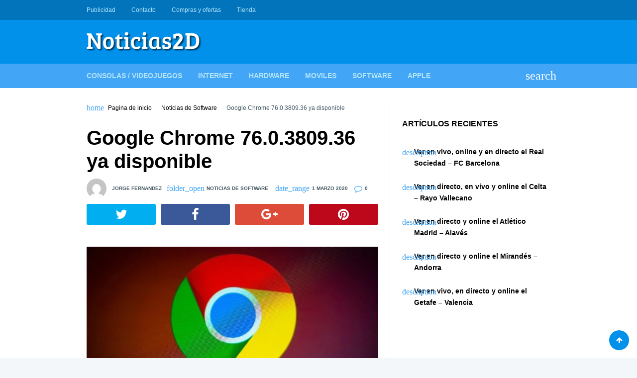

--- FILE ---
content_type: text/html; charset=UTF-8
request_url: https://www.noticias2d.com/2020/03/01/google-chrome-76-0-3809-36-ya-disponible/
body_size: 15374
content:
<!doctype html><html lang="es"><head><script data-no-optimize="1">var litespeed_docref=sessionStorage.getItem("litespeed_docref");litespeed_docref&&(Object.defineProperty(document,"referrer",{get:function(){return litespeed_docref}}),sessionStorage.removeItem("litespeed_docref"));</script> <meta charset="UTF-8"><link rel="profile" href="https://gmpg.org/xfn/11"><meta name="viewport" content="width=device-width,minimum-scale=1,initial-scale=1"><meta http-equiv="X-UA-Compatible" content="IE=edge"><meta name='robots' content='index, follow, max-image-preview:large, max-snippet:-1, max-video-preview:-1' /><title>Google Chrome 76.0.3809.36 ya disponible - Noticias 2D</title><link rel="canonical" href="https://www.noticias2d.com/2020/03/01/google-chrome-76-0-3809-36-ya-disponible/" /><meta property="og:locale" content="es_ES" /><meta property="og:type" content="article" /><meta property="og:title" content="Google Chrome 76.0.3809.36 ya disponible - Noticias 2D" /><meta property="og:description" content="Chrome, el innovador navegador de Google, combina tecnología sofisticada con una interfaz sencilla para crear una experiencia de navegación más rápida, segura y fácil. Lanzado en 2008, Google Chrome pasó a dominar con rapidez el mercado de navegadores y se convirtió en el navegador más usado en todo el mundo a los 4 años de su publicación. El rápido y continuado ciclo de desarrollo de Google garantiza que el navegador siga compitiendo con el resto de navegadores web populares y avanzados disponibles. Velocidad Quizás el área a la que Google dedicó la mayor parte de su tiempo de desarrollo para" /><meta property="og:url" content="https://www.noticias2d.com/2020/03/01/google-chrome-76-0-3809-36-ya-disponible/" /><meta property="og:site_name" content="Noticias 2D" /><meta property="article:published_time" content="2020-03-01T19:20:35+00:00" /><meta property="article:modified_time" content="2020-03-01T19:21:34+00:00" /><meta property="og:image" content="https://www.noticias2d.com/wp-content/uploads/2020/03/Chrome-Google.jpg" /><meta property="og:image:width" content="640" /><meta property="og:image:height" content="363" /><meta property="og:image:type" content="image/jpeg" /><meta name="author" content="Jorge Fernandez" /><meta name="twitter:card" content="summary_large_image" /><meta name="twitter:label1" content="Escrito por" /><meta name="twitter:data1" content="Jorge Fernandez" /><meta name="twitter:label2" content="Tiempo de lectura" /><meta name="twitter:data2" content="1 minuto" /> <script type="application/ld+json" class="yoast-schema-graph">{"@context":"https://schema.org","@graph":[{"@type":"Article","@id":"https://www.noticias2d.com/2020/03/01/google-chrome-76-0-3809-36-ya-disponible/#article","isPartOf":{"@id":"https://www.noticias2d.com/2020/03/01/google-chrome-76-0-3809-36-ya-disponible/"},"author":{"name":"Jorge Fernandez","@id":"https://www.noticias2d.com/#/schema/person/ab731361a43b2265f07019145f6cf90e"},"headline":"Google Chrome 76.0.3809.36 ya disponible","datePublished":"2020-03-01T19:20:35+00:00","dateModified":"2020-03-01T19:21:34+00:00","mainEntityOfPage":{"@id":"https://www.noticias2d.com/2020/03/01/google-chrome-76-0-3809-36-ya-disponible/"},"wordCount":211,"commentCount":0,"publisher":{"@id":"https://www.noticias2d.com/#organization"},"image":{"@id":"https://www.noticias2d.com/2020/03/01/google-chrome-76-0-3809-36-ya-disponible/#primaryimage"},"thumbnailUrl":"https://www.noticias2d.com/wp-content/uploads/2020/03/Chrome-Google.jpg","keywords":["aplicacion","aplicaciones","google","google chrome","google chrome 76.0.3809.36","navegador","navegadores","software"],"articleSection":["Noticias de Software"],"inLanguage":"es","potentialAction":[{"@type":"CommentAction","name":"Comment","target":["https://www.noticias2d.com/2020/03/01/google-chrome-76-0-3809-36-ya-disponible/#respond"]}]},{"@type":"WebPage","@id":"https://www.noticias2d.com/2020/03/01/google-chrome-76-0-3809-36-ya-disponible/","url":"https://www.noticias2d.com/2020/03/01/google-chrome-76-0-3809-36-ya-disponible/","name":"Google Chrome 76.0.3809.36 ya disponible - Noticias 2D","isPartOf":{"@id":"https://www.noticias2d.com/#website"},"primaryImageOfPage":{"@id":"https://www.noticias2d.com/2020/03/01/google-chrome-76-0-3809-36-ya-disponible/#primaryimage"},"image":{"@id":"https://www.noticias2d.com/2020/03/01/google-chrome-76-0-3809-36-ya-disponible/#primaryimage"},"thumbnailUrl":"https://www.noticias2d.com/wp-content/uploads/2020/03/Chrome-Google.jpg","datePublished":"2020-03-01T19:20:35+00:00","dateModified":"2020-03-01T19:21:34+00:00","breadcrumb":{"@id":"https://www.noticias2d.com/2020/03/01/google-chrome-76-0-3809-36-ya-disponible/#breadcrumb"},"inLanguage":"es","potentialAction":[{"@type":"ReadAction","target":["https://www.noticias2d.com/2020/03/01/google-chrome-76-0-3809-36-ya-disponible/"]}]},{"@type":"ImageObject","inLanguage":"es","@id":"https://www.noticias2d.com/2020/03/01/google-chrome-76-0-3809-36-ya-disponible/#primaryimage","url":"https://www.noticias2d.com/wp-content/uploads/2020/03/Chrome-Google.jpg","contentUrl":"https://www.noticias2d.com/wp-content/uploads/2020/03/Chrome-Google.jpg","width":640,"height":363,"caption":"google chrome"},{"@type":"BreadcrumbList","@id":"https://www.noticias2d.com/2020/03/01/google-chrome-76-0-3809-36-ya-disponible/#breadcrumb","itemListElement":[{"@type":"ListItem","position":1,"name":"Home","item":"https://www.noticias2d.com/"},{"@type":"ListItem","position":2,"name":"Google Chrome 76.0.3809.36 ya disponible"}]},{"@type":"WebSite","@id":"https://www.noticias2d.com/#website","url":"https://www.noticias2d.com/","name":"Noticias 2D","description":"Noticias de tecnología, informática e Internet...","publisher":{"@id":"https://www.noticias2d.com/#organization"},"potentialAction":[{"@type":"SearchAction","target":{"@type":"EntryPoint","urlTemplate":"https://www.noticias2d.com/?s={search_term_string}"},"query-input":{"@type":"PropertyValueSpecification","valueRequired":true,"valueName":"search_term_string"}}],"inLanguage":"es"},{"@type":"Organization","@id":"https://www.noticias2d.com/#organization","name":"Noticias 2D","url":"https://www.noticias2d.com/","logo":{"@type":"ImageObject","inLanguage":"es","@id":"https://www.noticias2d.com/#/schema/logo/image/","url":"https://www.noticias2d.com/wp-content/uploads/2020/09/7J7q9fg1.jpg","contentUrl":"https://www.noticias2d.com/wp-content/uploads/2020/09/7J7q9fg1.jpg","width":240,"height":240,"caption":"Noticias 2D"},"image":{"@id":"https://www.noticias2d.com/#/schema/logo/image/"}},{"@type":"Person","@id":"https://www.noticias2d.com/#/schema/person/ab731361a43b2265f07019145f6cf90e","name":"Jorge Fernandez","image":{"@type":"ImageObject","inLanguage":"es","@id":"https://www.noticias2d.com/#/schema/person/image/","url":"https://www.noticias2d.com/wp-content/litespeed/avatar/859a608be8ea15839b043c70420a52b2.jpg?ver=1768349884","contentUrl":"https://www.noticias2d.com/wp-content/litespeed/avatar/859a608be8ea15839b043c70420a52b2.jpg?ver=1768349884","caption":"Jorge Fernandez"},"url":"https://www.noticias2d.com/author/jorge-fernandez/"}]}</script> <link rel='dns-prefetch' href='//connect.facebook.net' /><link rel='dns-prefetch' href='//facebook.com' /><link rel='dns-prefetch' href='//fonts.googleapis.com' /><link rel='dns-prefetch' href='//fonts.gstatic.com' /><link rel='dns-prefetch' href='//google.com' /><link rel='dns-prefetch' href='//googleads.g.doubleclick.net' /><link rel='dns-prefetch' href='//googleadservices.com' /><link rel='dns-prefetch' href='//googletagmanager.com' /><link rel="alternate" type="application/rss+xml" title="Noticias 2D &raquo; Feed" href="https://www.noticias2d.com/feed/" /><link rel="alternate" type="application/rss+xml" title="Noticias 2D &raquo; Feed de los comentarios" href="https://www.noticias2d.com/comments/feed/" /><link rel="alternate" type="application/rss+xml" title="Noticias 2D &raquo; Comentario Google Chrome 76.0.3809.36 ya disponible del feed" href="https://www.noticias2d.com/2020/03/01/google-chrome-76-0-3809-36-ya-disponible/feed/" /><link rel="alternate" title="oEmbed (JSON)" type="application/json+oembed" href="https://www.noticias2d.com/wp-json/oembed/1.0/embed?url=https%3A%2F%2Fwww.noticias2d.com%2F2020%2F03%2F01%2Fgoogle-chrome-76-0-3809-36-ya-disponible%2F" /><link rel="alternate" title="oEmbed (XML)" type="text/xml+oembed" href="https://www.noticias2d.com/wp-json/oembed/1.0/embed?url=https%3A%2F%2Fwww.noticias2d.com%2F2020%2F03%2F01%2Fgoogle-chrome-76-0-3809-36-ya-disponible%2F&#038;format=xml" /><style id='wp-img-auto-sizes-contain-inline-css' type='text/css'>img:is([sizes=auto i],[sizes^="auto," i]){contain-intrinsic-size:3000px 1500px}
/*# sourceURL=wp-img-auto-sizes-contain-inline-css */</style><link data-optimized="2" rel="stylesheet" href="https://www.noticias2d.com/wp-content/litespeed/css/1d803dd9a1910f8d3c4ba8110c9f1be7.css?ver=a7f1b" /><link rel="preload" as="image" href="https://www.noticias2d.com/wp-content/uploads/2019/06/cropped-logo-noticias-2d.fw_-1.png"><link rel="preload" as="image" href="https://www.noticias2d.com/wp-content/uploads/2020/03/Chrome-Google.jpg.webp"> <script type="litespeed/javascript" data-src="https://www.noticias2d.com/wp-includes/js/jquery/jquery.min.js" id="jquery-core-js"></script> <link rel="https://api.w.org/" href="https://www.noticias2d.com/wp-json/" /><link rel="alternate" title="JSON" type="application/json" href="https://www.noticias2d.com/wp-json/wp/v2/posts/68684" /><link rel="EditURI" type="application/rsd+xml" title="RSD" href="https://www.noticias2d.com/xmlrpc.php?rsd" /><meta name="generator" content="WordPress 6.9" /><link rel='shortlink' href='https://www.noticias2d.com/?p=68684' />
<style type="text/css">/*(General)*/
            /*(Main Color)*/
            .post .entry-meta span a:hover,.post .entry-meta span:before,.required,.comment-notes:before,.waax_breadcrumb:before,.widget>ul>li:before,.tagcloud a span,.widget_categories li,.widget_nav_menu .menu li[class*="fa-"]:before,.widget_nav_menu .menu li>i,.page-title span{color:#42a5f5}
            .WaaxSocial ul a{background-color:#42a5f5}
            /*(Body Background)*/body{background-color:#f4f7f9}
            /*(Text Color)*/body{color:#455a64}
            /*(Content Background)*/.Body,.Header .Bot .Search .AACont{background-color:#fff}
            /*(Links Color)*/a,.widget-title,h1.entry-title,.page-title,.entry-content h1,.entry-content h2,.entry-content h3,.entry-content h4,.entry-content h5,.entry-content h6{color:#000}
            /*[(Hover)]*/a:hover{color:#42a5f5}
            .tagcloud a:hover{border-color:#42a5f5}
            /*(Border Color)*/.widget-title,.nav-links .nav-previous,.tagcloud a,.comments-area .comment-body,fieldset,table thead th{border-color:#eceff1}
            .post:after,.Body.right_sidebar .site-main:before,.Body.left_sidebar .site-main:before,hr,pre,code{background-color:#eceff1}

            /*(Header)*/
            /*(Top)*/
            /*(Background)*/.Header .Top{background-color:#0074bb}
            /*(Text)*/.Header .Top{color:#b3e5fc}
            /*(Links)*/.Header .Top a{color:#b3e5fc}
            /*(Links Hover)*/.Header .Top a:hover{color:#fff}
            /*(Mid)*/
            /*(Background)*/.Header .Mid{background-color:#0091ea}
            /*(Text)*/.Header .Mid{color:#fff}
            /*(Links)*/.Header .Mid a{color:#fff}
            /*(Links Hover)*/.Header .Mid a:hover{color:#fff}
            /*(Bot)*/
            /*(Background)*/.Header .Bot{background-color:#42a5f5}
            @media screen and (max-width:62em){
                .Header .Bot .Menu{background-color:#42a5f5}
            }
            @media screen and (min-width:62em){
                .Header .Menu .sub-menu{background-color:#42a5f5}
            }
            /*(Text)*/.Header .Bot{color:#fff}
            /*(Links)*/.Header .Bot a,.Header .Bot .Menu>li>a,.Header .Bot .Menu li:before,.Header .Bot .Menu li>i{color:#b3e5fc}
            /*(Links Hover)*/.Header .Bot a:hover,.Header .Bot .Menu>li:hover>a,.Header .Bot .Menu li:hover:before,.Header .Bot .Menu li:hover>i,.Header .Bot .Menu>li.current-menu-item>a,.Header .Bot .Menu>li.current_page_item>a,.Header .Bot .Menu>li.current-menu-item:before,.Header .Bot .Menu>li.current_page_item:before{color:#fff}
            @media screen and (max-width:62em){
                .Header .Bot .Menu>li.current-menu-item,
                .Header .Bot .Menu>li.current_page_item{box-shadow:inset 4px 0 0 #fff}
            }
            @media screen and (min-width:62em){
                .Header .Bot .Menu>li.current-menu-item>a,
                .Header .Bot .Menu>li.current_page_item>a{box-shadow:inset 0 3px 0 #fff}
            }

            /*(Footer)*/
            /*(Top)*/
            /*(Background)*/.Footer .Top,.waax_wdgt_newsletter{background-color:#37474f}
            /*(Text)*/.Footer .Top,.waax_wdgt_newsletter{color:#90a4ae}
            /*(Links)*/.Footer .Top a,.waax_wdgt_newsletter a,.Footer .waax_wdgt_author .WaaxSocial ul a,.Footer .WaaxSocial .name,.Footer .widget-title,.waax_wdgt_newsletter .widget-title,.Footer .widget_waax_author .WaaxSocial ul a{color:#fff!important}
            .Footer .tagcloud a{border-color:#fff}
            /*(Links Hover)*/.Footer .Top a:hover,.waax_wdgt_newsletter a:hover,.Footer .waax_wdgt_author .WaaxSocial ul a:hover,.Footer .widget_waax_author .WaaxSocial ul a:hover{color:#b0bec5!important}
            .Footer .tagcloud a:hover{border-color:#b0bec5}
            /*(Bot)*/
            /*(Background)*/.Footer .Bot{background-color:#263238}
            /*(Text)*/.Footer .Bot{color:#fff}
            /*(Links)*/.Footer .Bot a{color:#fff}
            /*(Links Hover)*/.Footer .Bot a:hover{color:#b0bec5}

            /*(Form elements)*/
            /*(Background)*/input,textarea,select,.Form-Select label{background-color:#f6f6f6}
            /*[(Focus)]*/input:focus,textarea:focus,select:focus,.Form-Select select:focus+label{background-color:#fff}
            /*(Border Color)*/input,textarea,select,.Form-Select label{border-color:#e8e7f0}
            /*[(Focus)]*/input:focus,textarea:focus,select:focus,.Form-Select select:focus+label{border-color:#0091ea}
            /*(Color)*/input,textarea,select,.Form-Select label{color:#999}
            /*[(Focus)]*/input:focus,textarea:focus,select:focus,.Form-Select select:focus+label{color:#455a64}
            /*(Icons color)*/.Form-Icon input+i,.Form-Icon textarea+i{color:#e8e7f0}
            /*[(Focus)]*/.Form-Icon input:focus+i,.Form-Icon textarea:focus+i,.Form-Select select:focus+label:before,.Form-Checkbox input:checked~i,.Form-Radio input:checked~i{color:#0091ea}

            /*(Buttons)*/
            /*(Background Buttons)*/.Button,a.Button,button,input[type='button'],input[type='reset'],input[type='submit'],.nav-links>span:not(.dots),.nav-links a.page-numbers:hover,.wp-pagenavi [class*="current"],.wp-pagenavi a:hover,.widget_calendar th,.WaaxPages a:last-child,.comment-reply-link{background-color:#0091ea}
            /*[(Hover)]*/.Button:hover,.Button:hover,button:hover,input[type='button']:hover,input[type='reset']:hover,input[type='submit']:hover,#today,.WaaxPages a:last-child:hover,.comment-reply-link:hover{background-color:#0074bb}
            /*(Background Buttons Color)*/.Button,a.Button,button,input[type='button'],input[type='reset'],input[type='submit'],.nav-links>span:not(.dots),.nav-links a.page-numbers:hover,.wp-pagenavi [class*="current"],.wp-pagenavi a:hover,.widget_calendar th,.WaaxPages a:last-child,.comment-reply-link{color:#fff}
            /*[(Hover)]*/.Button:hover,.Button:hover,button:hover,input[type='button']:hover,input[type='reset']:hover,input[type='submit']:hover,#today a,.WaaxPages a:last-child:hover,.comment-reply-link:hover{color:#fff}</style><style id='wp-block-categories-inline-css' type='text/css'>.wp-block-categories{box-sizing:border-box}.wp-block-categories.alignleft{margin-right:2em}.wp-block-categories.alignright{margin-left:2em}.wp-block-categories.wp-block-categories-dropdown.aligncenter{text-align:center}.wp-block-categories .wp-block-categories__label{display:block;width:100%}
/*# sourceURL=https://www.noticias2d.com/wp-includes/blocks/categories/style.min.css */</style></head><body data-rsssl=1 class="wp-singular post-template-default single single-post postid-68684 single-format-standard wp-custom-logo wp-theme-waaxsense" itemscope itemtype="http://schema.org/WebPage"><div id="Waax" class="AA-Wp site "><header id="Header" class="Header site-header " role="banner" itemtype="http://schema.org/WPHeader" itemscope="itemscope"><nav class="Top" role="navigation" itemscope itemtype="http://schema.org/SiteNavigationElement"><div class="Container"><div class="Row CX AtRw JstfCnB AlgnCnC"><ul class="Menu Row AX AtRw JstfCnC"><li id="menu-item-63917" class="menu-item menu-item-type-post_type menu-item-object-page menu-item-63917"><a href="https://www.noticias2d.com/publicidad/">Publicidad</a></li><li id="menu-item-63918" class="menu-item menu-item-type-post_type menu-item-object-page menu-item-63918"><a href="https://www.noticias2d.com/about/">Contacto</a></li><li id="menu-item-85847" class="menu-item menu-item-type-post_type menu-item-object-page menu-item-85847"><a href="https://www.noticias2d.com/publicidad/compras-y-ofertas/">Compras y ofertas</a></li><li id="menu-item-85902" class="menu-item menu-item-type-post_type menu-item-object-page menu-item-85902"><a href="https://www.noticias2d.com/tienda/">Tienda</a></li></ul><ul class="Social menu-social Row AX AtRw JstfCnC Nsp"><li id="menu-item-63919" class="menu-item menu-item-type-custom menu-item-object-custom menu-item-63919"><a href="https://www.webdelujo.com">Diseño WEB &#038; Marketing</a></li><li id="menu-item-63920" class="menu-item menu-item-type-custom menu-item-object-custom menu-item-63920"><a href="https://instaveloz.org">Crece en Redes Sociales</a></li></ul></div></div></nav><div class="Mid"><div class="Container"><div class="Row DX AtRw JstfCnB AlgnCnC Nsp"><div class="Logo">
<a href="https://www.noticias2d.com/" class="custom-logo-link" rel="home"><img width="232" height="40" src="https://www.noticias2d.com/wp-content/uploads/2019/06/cropped-logo-noticias-2d.fw_-1.png" class="custom-logo" alt="Noticias 2D" decoding="sync" fetchpriority="high"/></a></div><div class="Dvr-728"> <script type="litespeed/javascript" data-src="https://pagead2.googlesyndication.com/pagead/js/adsbygoogle.js"></script> <script type="litespeed/javascript">(adsbygoogle=window.adsbygoogle||[]).push({google_ad_client:"ca-pub-5808489475396275",enable_page_level_ads:!0})</script> </div></div></div></div><nav class="Bot" role="navigation" itemscope itemtype="http://schema.org/SiteNavigationElement"><div class="Container"><div class="Row AX AtRw JstfCnB AlgnCnC"><ul class="Menu Row DX AtRw"><li id="menu-item-63911" class="menu-item menu-item-type-taxonomy menu-item-object-category menu-item-63911"><a href="https://www.noticias2d.com/category/consolas-videojuegos/">Consolas / Videojuegos</a></li><li id="menu-item-63912" class="menu-item menu-item-type-taxonomy menu-item-object-category menu-item-63912"><a href="https://www.noticias2d.com/category/noticias-de-internet/">Internet</a></li><li id="menu-item-63913" class="menu-item menu-item-type-taxonomy menu-item-object-category menu-item-63913"><a href="https://www.noticias2d.com/category/noticias-de-hardware/">Hardware</a></li><li id="menu-item-63914" class="menu-item menu-item-type-taxonomy menu-item-object-category menu-item-63914"><a href="https://www.noticias2d.com/category/noticias-de-moviles/">Moviles</a></li><li id="menu-item-63915" class="menu-item menu-item-type-taxonomy menu-item-object-category current-post-ancestor current-menu-parent current-post-parent menu-item-63915"><a href="https://www.noticias2d.com/category/noticias-de-software/">Software</a></li><li id="menu-item-63916" class="menu-item menu-item-type-taxonomy menu-item-object-category menu-item-63916"><a href="https://www.noticias2d.com/category/noticias-de-apple/">Apple</a></li></ul>
<span class="MenuBtn AATggl CXHd" data-tggl="Waax" data-wxico="menu">Menu</span><div class="Search AADrpd">
<label for="searchform-input" class="AALink" data-wxico="search"></label><form class="AACont Row AX" method="get" action="https://www.noticias2d.com/" id="searchform">
<label><input type="text" name="s" id="searchform-input" placeholder="Buscar..."></label>
<label class="Auto"><button type="submit"><i data-wxico="search"></i></button></label></form></div></div></div></nav></header><div class="Body right_sidebar "
itemprop="mainContentOfPage"><div class="Container"><div class="Row DX Nsp"><main id="main" class="site-main" role="main" itemtype="http://schema.org/Blog" itemscope="itemscope"><nav class="waax_breadcrumb" data-wxico="home"> <a href="https://www.noticias2d.com">Pagina de inicio</a> <a href="https://www.noticias2d.com/category/noticias-de-software/">Noticias de Software</a> Google Chrome 76.0.3809.36 ya disponible</nav><article class="WxSingle post-68684 post type-post status-publish format-standard has-post-thumbnail hentry category-noticias-de-software tag-aplicacion tag-aplicaciones tag-google tag-google-chrome tag-google-chrome-76-0-3809-36 tag-navegador tag-navegadores tag-software" id="post-68684" itemtype="http://schema.org/BlogPosting" itemscope="itemscope"><header class="entry-header"><h1 class="entry-title">Google Chrome 76.0.3809.36 ya disponible</h1><div class="entry-meta">
<span class="User"><img data-lazyloaded="1" src="[data-uri]" alt='' data-src='https://www.noticias2d.com/wp-content/litespeed/avatar/41c4d4df23057ab2e51d08d9ac03bcd9.jpg?ver=1768349884' data-srcset='https://www.noticias2d.com/wp-content/litespeed/avatar/73c6adb39ad02c1c5bb02e04cb452e5d.jpg?ver=1768349884 2x' class='avatar avatar-40 photo' height='40' width='40' decoding='async'/> <a href="https://www.noticias2d.com/author/jorge-fernandez/" title="Entradas de Jorge Fernandez" rel="author">Jorge Fernandez</a></span><span data-wxico="folder_open"><a href="https://www.noticias2d.com/category/noticias-de-software/" rel="category tag">Noticias de Software</a></span> <span data-wxico="date_range">1 marzo 2020</span> <span class="fa-comment-o">0</span></div></header><ul class="Share Row AX"><li>
<a class="fa-twitter" target="_blank" href="http://twitter.com/home?status=Google+Chrome+76.0.3809.36+ya+disponible: https://www.noticias2d.com/2020/03/01/google-chrome-76-0-3809-36-ya-disponible/" title="Compartir este post en Twitter!" rel="nofollow"></a></li><li>
<a class="fa-facebook" target="_blank" href="http://www.facebook.com/sharer.php?u=https://www.noticias2d.com/2020/03/01/google-chrome-76-0-3809-36-ya-disponible/&t=Google Chrome 76.0.3809.36 ya disponible" title="Compartir este post en Facebook!" rel="nofollow"></a></li><li>
<a class="fa-google-plus" target="_blank" href="https://plus.google.com/share?url=https://www.noticias2d.com/2020/03/01/google-chrome-76-0-3809-36-ya-disponible/" title="Compartir este post en Google Plus!" rel="nofollow"></a></li><li>
<a target="_blank" href="http://pinterest.com/pin/create/button/?url=https://www.noticias2d.com/2020/03/01/google-chrome-76-0-3809-36-ya-disponible/&media=https://www.noticias2d.com/wp-content/uploads/2020/03/Chrome-Google.jpg&description=Google Chrome 76.0.3809.36 ya disponible on Noticias 2D https://www.noticias2d.com" class="fa-pinterest" title="Compartir este post en Pinterest!" rel="nofollow"></a></li></ul><div class="entry-content"><div class="Dvr center"> <script type="litespeed/javascript" data-src="https://pagead2.googlesyndication.com/pagead/js/adsbygoogle.js"></script> <script type="litespeed/javascript">(adsbygoogle=window.adsbygoogle||[]).push({google_ad_client:"ca-pub-5808489475396275",enable_page_level_ads:!0})</script> </div><p><a href="https://www.noticias2d.com/wp-content/uploads/2020/03/Chrome-Google.jpg"><img decoding="sync" src="https://www.noticias2d.com/wp-content/uploads/2020/03/Chrome-Google.jpg.webp" alt="google chrome" width="640" height="363" class="aligncenter size-full wp-image-68685" srcset="https://www.noticias2d.com/wp-content/uploads/2020/03/Chrome-Google.jpg.webp 640w, https://www.noticias2d.com/wp-content/uploads/2020/03/Chrome-Google-300x170.jpg.webp 300w" sizes="(max-width: 640px) 100vw, 640px" fetchpriority="high"/></a></p><p><strong>Chrome, el innovador navegador de Google</strong>, combina tecnología sofisticada con una interfaz sencilla para crear una experiencia de navegación más rápida, segura y fácil. Lanzado en 2008, Google Chrome pasó a dominar con rapidez el mercado de navegadores y se convirtió en el navegador más usado en todo el mundo a los 4 años de su publicación. El rápido y continuado ciclo de desarrollo de Google garantiza que el navegador siga compitiendo con el resto de navegadores web populares y avanzados disponibles.</p><p><strong>Velocidad</strong></p><p>Quizás el área a la que <strong>Google</strong> dedicó la mayor parte de su tiempo de desarrollo para diferenciarlo de otros navegadores. Google Chrome se abre extremadamente rápido desde su escritorio, ejecuta aplicaciones velozmente gracias a un potente motor Javascript y carga páginas con rapidez usando el motor de renderizado de código abierto WebKit.</p><p><script type="litespeed/javascript" data-src="//pagead2.googlesyndication.com/pagead/js/adsbygoogle.js"></script><br />
<br />
<ins class="adsbygoogle"
style="display:inline-block;width:336px;height:280px"
data-ad-client="ca-pub-1353887571601259"
data-ad-slot="9357024540"></ins><br /> <script type="litespeed/javascript">(adsbygoogle=window.adsbygoogle||[]).push({})</script></p><p><strong>Interfaz clara y sencilla</strong></p><p>La interfaz sencilla, que es la característica más impactante de Google Chrome y un factor sustancial en su popularidad, no ha cambiado mucho desde el lanzamiento de la beta en 2008. Google se centró en recortar espacio innecesario en la barra de tareas para maximizar el espacio disponible para la navegación.</p><p><strong>Descarga:</strong> <a href="https://filehippo.com/es/download_google_chrome/">Google Chrome 76.0.3809.36</a></p><div class="Dvr center"> <script type="litespeed/javascript" data-src="https://pagead2.googlesyndication.com/pagead/js/adsbygoogle.js"></script> <script type="litespeed/javascript">(adsbygoogle=window.adsbygoogle||[]).push({google_ad_client:"ca-pub-5808489475396275",enable_page_level_ads:!0})</script> </div></div><footer class="entry-footer"><div class="entry-meta"><span class="tagcloud" data-wxico="local_offer"><a href="https://www.noticias2d.com/tag/aplicacion/" rel="tag">aplicacion</a><a href="https://www.noticias2d.com/tag/aplicaciones/" rel="tag">aplicaciones</a><a href="https://www.noticias2d.com/tag/google/" rel="tag">google</a><a href="https://www.noticias2d.com/tag/google-chrome/" rel="tag">google chrome</a><a href="https://www.noticias2d.com/tag/google-chrome-76-0-3809-36/" rel="tag">google chrome 76.0.3809.36</a><a href="https://www.noticias2d.com/tag/navegador/" rel="tag">navegador</a><a href="https://www.noticias2d.com/tag/navegadores/" rel="tag">navegadores</a><a href="https://www.noticias2d.com/tag/software/" rel="tag">software</a></span></div><ul class="Share Row AX"><li>
<a class="fa-twitter" target="_blank" href="http://twitter.com/home?status=Google+Chrome+76.0.3809.36+ya+disponible: https://www.noticias2d.com/2020/03/01/google-chrome-76-0-3809-36-ya-disponible/" title="Compartir este post en Twitter!" rel="nofollow"></a></li><li>
<a class="fa-facebook" target="_blank" href="http://www.facebook.com/sharer.php?u=https://www.noticias2d.com/2020/03/01/google-chrome-76-0-3809-36-ya-disponible/&t=Google Chrome 76.0.3809.36 ya disponible" title="Compartir este post en Facebook!" rel="nofollow"></a></li><li>
<a class="fa-google-plus" target="_blank" href="https://plus.google.com/share?url=https://www.noticias2d.com/2020/03/01/google-chrome-76-0-3809-36-ya-disponible/" title="Compartir este post en Google Plus!" rel="nofollow"></a></li><li>
<a target="_blank" href="http://pinterest.com/pin/create/button/?url=https://www.noticias2d.com/2020/03/01/google-chrome-76-0-3809-36-ya-disponible/&media=https://www.noticias2d.com/wp-content/uploads/2020/03/Chrome-Google.jpg&description=Google Chrome 76.0.3809.36 ya disponible on Noticias 2D https://www.noticias2d.com" class="fa-pinterest" title="Compartir este post en Pinterest!" rel="nofollow"></a></li></ul></footer></article><nav class="navigation post-navigation" aria-label="Entradas"><h2 class="screen-reader-text">Navegación de entradas</h2><div class="nav-links"><div class="nav-previous"><a href="https://www.noticias2d.com/2020/03/01/huawei-enjoy-10e-es-oficial-pantalla-de-63-pulgadas-y-android-10/" rel="prev"><span aria-hidden="true" class="nav-subtitle" data-wxico="arrow_back">Anterior</span> <span class="nav-title">Huawei Enjoy 10e es oficial: Pantalla de 6,3 pulgadas y Android 10</span></a></div><div class="nav-next"><a href="https://www.noticias2d.com/2020/03/01/lg-q51-es-anunciado-oficialmente-panel-65-bateria-de-4-000-mah-y-android-10/" rel="next"><span aria-hidden="true" class="nav-subtitle" data-wxico="arrow_forward">Siguiente</span> <span class="nav-title">LG Q51 es anunciado oficialmente: Panel 6,5&#8243;, batería de 4.000 mAh y Android 10</span></a></div></div></nav><div class="widget widget_waax_author"><div class="widget-title">Acerca del autor</div><div class="Info"><figure class="Avatar"><img data-lazyloaded="1" src="[data-uri]" alt='' data-src='https://www.noticias2d.com/wp-content/litespeed/avatar/7b16cc28c0fd230da70f562e4f8a8a74.jpg?ver=1768349884' data-srcset='https://www.noticias2d.com/wp-content/litespeed/avatar/edfea4b3229ac664d333060310723713.jpg?ver=1768349884 2x' class='avatar avatar-100 photo' height='100' width='100' loading='lazy' decoding='async'/></figure><p class="Name"><a href="https://www.noticias2d.com/author/jorge-fernandez/" rel="nofollow">Jorge Fernandez</a></p><p class="Description"></p><div class="WaaxSocial"><ul class="Row AX AtRw"></ul></div></div></div><section class="widget related"><h3 class="widget-title">Post relacionados</h3><div class="WxPosts Row AX A12 B06 C04"><article class="post-99978 post type-post status-publish format-standard has-post-thumbnail hentry category-noticias-de-internet category-noticias-de-software tag-internet tag-whatsapp" itemtype="http://schema.org/BlogPosting" itemscope="itemscope"><header class="entry-header">
<a href="https://www.noticias2d.com/2025/11/19/whatsapp-numeros-telefonos-3500-millones-usuarios/"><figure class="post-thumbnail Objf">
<img data-lazyloaded="1" src="[data-uri]" width="370" height="200" data-src="https://www.noticias2d.com/wp-content/uploads/2025/11/WhatsApp-expuso-370x200.jpg" class="attachment-post-thumb size-post-thumb wp-post-image" alt="WhatsApp expuso" decoding="async" loading="lazy" /></figure><h4 class="entry-title">WhatsApp expuso fácilmente los números de teléfono de 3.500 millones de personas</h4>
</a></header></article><article class="post-99531 post type-post status-publish format-standard has-post-thumbnail hentry category-noticias-de-moviles category-noticias-de-software tag-hyperos-3 tag-xiaomi" itemtype="http://schema.org/BlogPosting" itemscope="itemscope"><header class="entry-header">
<a href="https://www.noticias2d.com/2025/09/22/xiaomi-calendario-lanzamiento-hyperos-3/"><figure class="post-thumbnail Objf">
<img data-lazyloaded="1" src="[data-uri]" width="370" height="200" data-src="https://www.noticias2d.com/wp-content/uploads/2025/09/xiaomi-hyperos-3-370x200.jpg" class="attachment-post-thumb size-post-thumb wp-post-image" alt="HyperOS 3" decoding="async" loading="lazy" /></figure><h4 class="entry-title">Xiaomi anuncia el calendario de lanzamiento de la actualización de HyperOS 3</h4>
</a></header></article><article class="post-99245 post type-post status-publish format-standard has-post-thumbnail hentry category-noticias-de-internet category-noticias-de-software tag-aplicaciones tag-whatsapp" itemtype="http://schema.org/BlogPosting" itemscope="itemscope"><header class="entry-header">
<a href="https://www.noticias2d.com/2025/08/06/whatsapp-esta-probando-una-nueva-funcion-de-chats-para-invitados/"><figure class="post-thumbnail Objf">
<img data-lazyloaded="1" src="[data-uri]" width="284" height="200" data-src="https://www.noticias2d.com/wp-content/uploads/2025/08/whatsapp-chat-284x200.jpg" class="attachment-post-thumb size-post-thumb wp-post-image" alt="WhatsApp Chat" decoding="async" loading="lazy" /></figure><h4 class="entry-title">WhatsApp está probando una nueva función de chats para invitados</h4>
</a></header></article></div></section><div id="comments" class="comments-area widget"><div id="respond" class="comment-respond"><div id="reply-title" class="comments-title comment-reply-title widget-title">Deja una respuesta</div><form action="https://www.noticias2d.com/wp-comments-post.php" method="post" id="commentform" class="comment-form"><p class="comment-notes"><span id="email-notes">Tu dirección de correo electrónico no será publicada.</span> <span class="required-field-message">Los campos obligatorios están marcados con <span class="required">*</span></span></p><p class="comment-form-comment"><label for="comment">Comentario <span class="required">*</span></label><textarea id="comment" name="comment" cols="45" rows="8" maxlength="65525" required></textarea></p><p class="comment-form-author"><label for="author">Nombre <span class="required">*</span></label> <input id="author" name="author" type="text" value="" size="30" maxlength="245" autocomplete="name" required /></p><p class="comment-form-email"><label for="email">Correo electrónico <span class="required">*</span></label> <input id="email" name="email" type="email" value="" size="30" maxlength="100" aria-describedby="email-notes" autocomplete="email" required /></p><p class="comment-form-url"><label for="url">Web</label> <input id="url" name="url" type="url" value="" size="30" maxlength="200" autocomplete="url" /></p><p class="form-submit"><input name="submit" type="submit" id="submit" class="submit" value="Publicar el comentario" /> <input type='hidden' name='comment_post_ID' value='68684' id='comment_post_ID' />
<input type='hidden' name='comment_parent' id='comment_parent' value='0' /></p><p style="display: none;"><input type="hidden" id="akismet_comment_nonce" name="akismet_comment_nonce" value="975f285e61" /></p><p style="display: none !important;" class="akismet-fields-container" data-prefix="ak_"><label>&#916;<textarea name="ak_hp_textarea" cols="45" rows="8" maxlength="100"></textarea></label><input type="hidden" id="ak_js_1" name="ak_js" value="32"/><script type="litespeed/javascript">document.getElementById("ak_js_1").setAttribute("value",(new Date()).getTime())</script></p></form></div><p class="akismet_comment_form_privacy_notice">Este sitio usa Akismet para reducir el spam. <a href="https://akismet.com/privacy/" target="_blank" rel="nofollow noopener"> Aprende cómo se procesan los datos de tus comentarios.</a></p></div></main><aside id="sidebar" class="sidebar widget-area" role="complementary" itemtype="http://schema.org/WPSideBar" itemscope="itemscope"><section class="widget widget_text"><div class="textwidget"><script type="litespeed/javascript" data-src="https://pagead2.googlesyndication.com/pagead/js/adsbygoogle.js"></script> 
<ins class="adsbygoogle" data-ad-client="ca-pub-1353887571601259" data-ad-format="auto" data-ad-slot="5800776731" data-full-width-responsive="true" style="display: block;"></ins> <script type="litespeed/javascript">(adsbygoogle=window.adsbygoogle||[]).push({})</script></div></section><section class="widget widget_text"><div class="textwidget"></div></section><section class="widget widget_text"><div class="textwidget"></div></section><section class="widget widget_recent_entries"><h3 class="widget-title">Artículos recientes</h3><ul><li>
<a href="https://www.noticias2d.com/2026/01/18/ver-en-vivo-online-y-en-directo-el-real-sociedad-fc-barcelona/">Ver en vivo, online y en directo el Real Sociedad &#8211; FC Barcelona</a></li><li>
<a href="https://www.noticias2d.com/2026/01/18/ver-en-directo-en-vivo-y-online-el-celta-rayo-vallecano/">Ver en directo, en vivo y online el Celta &#8211; Rayo Vallecano</a></li><li>
<a href="https://www.noticias2d.com/2026/01/18/ver-en-directo-y-online-el-atletico-madrid-alaves/">Ver en directo y online el Atlético Madrid &#8211; Alavés</a></li><li>
<a href="https://www.noticias2d.com/2026/01/18/ver-en-directo-y-online-el-mirandes-andorra/">Ver en directo y online el Mirandés &#8211; Andorra</a></li><li>
<a href="https://www.noticias2d.com/2026/01/18/ver-en-vivo-en-directo-y-online-el-getafe-valencia/">Ver en vivo, en directo y online el Getafe &#8211; Valencia</a></li></ul></section><section class="widget widget_block"><script type="litespeed/javascript" data-src="//pagead2.googlesyndication.com/pagead/js/adsbygoogle.js"></script> 
<ins class="adsbygoogle"
style="display:inline-block;width:336px;height:280px"
data-ad-client="ca-pub-1353887571601259"
data-ad-slot="9357024540"></ins> <script type="litespeed/javascript">(adsbygoogle=window.adsbygoogle||[]).push({})</script></section><section class="widget widget_block widget_categories"><ul class="wp-block-categories-list wp-block-categories"><li class="cat-item cat-item-21391"><a href="https://www.noticias2d.com/category/analisis/">Análisis</a></li><li class="cat-item cat-item-6"><a href="https://www.noticias2d.com/category/consolas-videojuegos/">Consolas / Videojuegos</a></li><li class="cat-item cat-item-18799"><a href="https://www.noticias2d.com/category/futbol/">Fútbol</a></li><li class="cat-item cat-item-16559"><a href="https://www.noticias2d.com/category/malaga/">Málaga</a></li><li class="cat-item cat-item-18802"><a href="https://www.noticias2d.com/category/malaga-cf/">Málaga CF</a></li><li class="cat-item cat-item-20175"><a href="https://www.noticias2d.com/category/news-in-english/">News in english</a></li><li class="cat-item cat-item-3"><a href="https://www.noticias2d.com/category/noticias-de-apple/">Noticias de Apple</a></li><li class="cat-item cat-item-4"><a href="https://www.noticias2d.com/category/noticias-de-hardware/">Noticias de Hardware</a></li><li class="cat-item cat-item-53"><a href="https://www.noticias2d.com/category/noticias-de-internet/">Noticias de Internet</a></li><li class="cat-item cat-item-73"><a href="https://www.noticias2d.com/category/noticias-de-moviles/">Noticias de Moviles</a></li><li class="cat-item cat-item-5"><a href="https://www.noticias2d.com/category/noticias-de-software/">Noticias de Software</a></li><li class="cat-item cat-item-1"><a href="https://www.noticias2d.com/category/otras-noticias/">Otras noticias</a></li><li class="cat-item cat-item-19210"><a href="https://www.noticias2d.com/category/tienda/">Tienda</a></li><li class="cat-item cat-item-17809"><a href="https://www.noticias2d.com/category/trucos-tutoriales/">Trucos &amp; Tutoriales</a></li></ul></section></aside></div></div></div><footer class="Footer site-footer" role="contentinfo" itemscope="itemscope" itemtype="http://schema.org/WPFooter">
<a href="#Header" class="Button GoTop fa-arrow-up"></a><div class="Top widget-area" role="complementary"><div class="Container"><div class="Row DX D04"></div></div></div><nav class="Bot" role="navigation" itemscope itemtype="http://schema.org/SiteNavigationElement"><div class="Container"><div class="Row CX AtRw JstfCnB AlgnCnC"><ul class="Menu Row AX AtRw JstfCnC"></ul><p class="Copy">Creado por 2026 <a href="https://webdelujo.com">WEBdeLUJO.com</a></p></div></div></nav></footer></div>
 <script type="speculationrules">{"prefetch":[{"source":"document","where":{"and":[{"href_matches":"/*"},{"not":{"href_matches":["/wp-*.php","/wp-admin/*","/wp-content/uploads/*","/wp-content/*","/wp-content/plugins/*","/wp-content/themes/waaxsense/*","/*\\?(.+)"]}},{"not":{"selector_matches":"a[rel~=\"nofollow\"]"}},{"not":{"selector_matches":".no-prefetch, .no-prefetch a"}}]},"eagerness":"conservative"}]}</script> <div id="cookies-eu-wrapper"><div
id="cookies-eu-banner"
data-wait-remove="250"
><div id="cookies-eu-label">
Esta web utiliza cookies propias y de terceros para su correcto funcionamiento y para fines analíticos y para mostrarte publicidad relacionada con sus preferencias en base a un perfil elaborado a partir de tus hábitos de navegación. Contiene enlaces a sitios web de terceros con políticas de privacidad ajenas que podrás aceptar o no cuando accedas a ellos. Al hacer clic en el botón Aceptar, acepta el uso de estas tecnologías y el procesamiento de tus datos para estos propósitos.<a class="argpd-cookies-politica" rel="nofollow" id="cookies-eu-more" href="https://www.noticias2d.com/politica-de-cookies/">Ver</a></div><div id="cookies-eu-buttons">
<button id="cookies-eu-reject" class="cookies-eu-reject">Rechazar</button>
<button id="cookies-eu-accept" class="cookies-eu-accept">Aceptar</button></div></div></div><div id="cookies-eu-banner-closed">
<span>Privacidad</span></div> <script id="wp-i18n-js-after" type="litespeed/javascript">wp.i18n.setLocaleData({'text direction\u0004ltr':['ltr']})</script> <script id="contact-form-7-js-translations" type="litespeed/javascript">(function(domain,translations){var localeData=translations.locale_data[domain]||translations.locale_data.messages;localeData[""].domain=domain;wp.i18n.setLocaleData(localeData,domain)})("contact-form-7",{"translation-revision-date":"2025-12-01 15:45:40+0000","generator":"GlotPress\/4.0.3","domain":"messages","locale_data":{"messages":{"":{"domain":"messages","plural-forms":"nplurals=2; plural=n != 1;","lang":"es"},"This contact form is placed in the wrong place.":["Este formulario de contacto est\u00e1 situado en el lugar incorrecto."],"Error:":["Error:"]}},"comment":{"reference":"includes\/js\/index.js"}})</script> <script id="contact-form-7-js-before" type="litespeed/javascript">var wpcf7={"api":{"root":"https:\/\/www.noticias2d.com\/wp-json\/","namespace":"contact-form-7\/v1"},"cached":1}</script> <script type="litespeed/javascript">jQuery(function($){'use strict';window.Adapta_RGPD=window.Adapta_RGPD||{};Adapta_RGPD.getCookie=function(name){var v=document.cookie.match('(^|;) ?'+name+'=([^;]*)(;|$)');return v?v[2]:null}
Adapta_RGPD.setCookie=function(name,value){var date=new Date();date.setTime(date.getTime()+this.cookieTimeout);document.cookie=name+'='+value+';expires='+date.toUTCString()+';path=/'};Adapta_RGPD.deleteCookie=function(name){var hostname=document.location.hostname.replace(/^www\./,'');var nacked=hostname.replace(/^[^.]+\./g,"");var commonSuffix='; expires=Thu, 01-Jan-1970 00:00:01 GMT; path=/';document.cookie=name+'=; domain=.'+hostname+commonSuffix;document.cookie=name+'=; domain=.'+nacked+commonSuffix;document.cookie=name+'='+commonSuffix;document.cookie.split(';').filter(function(el){return el.trim().indexOf(name)===0}).forEach(function(el){var[k,v]=el.split('=');document.cookie=k+'=; domain=.'+hostname+commonSuffix;document.cookie=k+'=; domain=.'+nacked+commonSuffix;document.cookie=k+'='+commonSuffix})};Adapta_RGPD.onlyUnique=function(value,index,self){return self.indexOf(value)===index};Adapta_RGPD.removeItemOnce=function(arr,value){var index=arr.indexOf(value);if(index>-1){arr.splice(index,1)}
return arr};Adapta_RGPD.loadEvents=function(){$("[id^='custom-cookies-accept']").click(function(){var consents=new Array();var value=Adapta_RGPD.getCookie('hasConsents');if(null!=value&&value.length){consents=value.split("+")}
var consent=this.dataset.consent;consents.push(consent)
var unique=consents.filter(Adapta_RGPD.onlyUnique);Adapta_RGPD.setCookie('hasConsents',unique.join('+'));Adapta_RGPD.setCookie('hasConsent',!0)});$("[id^='custom-cookies-reject'],#custom-cookies-eu-reject,#cookies-eu-reject").click(function(){const trackingCookiesNames=['__utma','__utmb','__utmc','__utmt','__utmv','__utmz','_ga','_gat','_gid','_fbp'];var value=Adapta_RGPD.getCookie('hasConsents');if(null==value){return}
var consent=('undefined'!==typeof this.dataset&&this.dataset.hasOwnProperty('consent'))?this.dataset.consent:null;if(consent!=null){var consents=value.split("+")
consents=Adapta_RGPD.removeItemOnce(consents,consent)
Adapta_RGPD.setCookie('hasConsents',consents.join('+'))}
if('ANLTCS'==consent||null==consent){trackingCookiesNames.map(Adapta_RGPD.deleteCookie)}
var consentUUIDCookie=Adapta_RGPD.getCookie('argpd_consentUUID');if(null==consentUUIDCookie||consentUUIDCookie.length==0){return}
var ajaxurl='https://www.noticias2d.com/wp-admin/admin-ajax.php';var data={action:'cookie_consent',security:'fac943d78d',uri:window.location.href,'update':1,'statement':$("#cookies-eu-label").text(),'purpose-necessary':1,'purpose-non-necessary':0,'purpose-analytics':0,'purpose-marketing':0,'purpose-advertisement':0,};$.post(ajaxurl,data,function(response){if(undefined!==response.success&&!1===response.success){return}})});$("#cookies-eu-banner-closed, .cookies-eu-banner-closed").click(function(){var date=new Date();date.setTime(date.getTime()+33696000000);document.cookie='hasConsent'+'='+'configure'+';expires='+date.toUTCString()+';path=/';window.location.reload()})}
Adapta_RGPD.init=function(){jQuery(document).ready(function($){var bots=/bot|crawler|spider|crawling/i;var isBot=bots.test(navigator.userAgent);if(isBot){return}
new CookiesEuBanner(function(update=!1){var ajaxurl='https://www.noticias2d.com/wp-admin/admin-ajax.php';var data={action:'cookie_consent',security:'fac943d78d',uri:window.location.href,'update':(update==!0)?1:0,'statement':$("#cookies-eu-label").text(),'purpose-necessary':1,'purpose-non-necessary':0,'purpose-analytics':'1','purpose-marketing':'0','purpose-advertisement':'1',};$.post(ajaxurl,data,function(response){if(undefined!==response.success&&!1===response.success){return}
var data=jQuery.parseJSON(response);if(data==null){return}
if(data.hasOwnProperty('uuid')){Adapta_RGPD.setCookie('argpd_consentUUID',data.uuid)}
if(data.hasOwnProperty('scripts-reject')){var scripts=data['scripts-reject'].split(",");scripts.forEach(function(src){var script=document.createElement('script');script.setAttribute("src",src);document.getElementsByTagName("head")[0].appendChild(script)})}})},!0);Adapta_RGPD.loadEvents()})}
Adapta_RGPD.init()})</script> <!--[Alex Aguiar - yo@alexaguiar.com]--> <script data-no-optimize="1">window.lazyLoadOptions=Object.assign({},{threshold:300},window.lazyLoadOptions||{});!function(t,e){"object"==typeof exports&&"undefined"!=typeof module?module.exports=e():"function"==typeof define&&define.amd?define(e):(t="undefined"!=typeof globalThis?globalThis:t||self).LazyLoad=e()}(this,function(){"use strict";function e(){return(e=Object.assign||function(t){for(var e=1;e<arguments.length;e++){var n,a=arguments[e];for(n in a)Object.prototype.hasOwnProperty.call(a,n)&&(t[n]=a[n])}return t}).apply(this,arguments)}function o(t){return e({},at,t)}function l(t,e){return t.getAttribute(gt+e)}function c(t){return l(t,vt)}function s(t,e){return function(t,e,n){e=gt+e;null!==n?t.setAttribute(e,n):t.removeAttribute(e)}(t,vt,e)}function i(t){return s(t,null),0}function r(t){return null===c(t)}function u(t){return c(t)===_t}function d(t,e,n,a){t&&(void 0===a?void 0===n?t(e):t(e,n):t(e,n,a))}function f(t,e){et?t.classList.add(e):t.className+=(t.className?" ":"")+e}function _(t,e){et?t.classList.remove(e):t.className=t.className.replace(new RegExp("(^|\\s+)"+e+"(\\s+|$)")," ").replace(/^\s+/,"").replace(/\s+$/,"")}function g(t){return t.llTempImage}function v(t,e){!e||(e=e._observer)&&e.unobserve(t)}function b(t,e){t&&(t.loadingCount+=e)}function p(t,e){t&&(t.toLoadCount=e)}function n(t){for(var e,n=[],a=0;e=t.children[a];a+=1)"SOURCE"===e.tagName&&n.push(e);return n}function h(t,e){(t=t.parentNode)&&"PICTURE"===t.tagName&&n(t).forEach(e)}function a(t,e){n(t).forEach(e)}function m(t){return!!t[lt]}function E(t){return t[lt]}function I(t){return delete t[lt]}function y(e,t){var n;m(e)||(n={},t.forEach(function(t){n[t]=e.getAttribute(t)}),e[lt]=n)}function L(a,t){var o;m(a)&&(o=E(a),t.forEach(function(t){var e,n;e=a,(t=o[n=t])?e.setAttribute(n,t):e.removeAttribute(n)}))}function k(t,e,n){f(t,e.class_loading),s(t,st),n&&(b(n,1),d(e.callback_loading,t,n))}function A(t,e,n){n&&t.setAttribute(e,n)}function O(t,e){A(t,rt,l(t,e.data_sizes)),A(t,it,l(t,e.data_srcset)),A(t,ot,l(t,e.data_src))}function w(t,e,n){var a=l(t,e.data_bg_multi),o=l(t,e.data_bg_multi_hidpi);(a=nt&&o?o:a)&&(t.style.backgroundImage=a,n=n,f(t=t,(e=e).class_applied),s(t,dt),n&&(e.unobserve_completed&&v(t,e),d(e.callback_applied,t,n)))}function x(t,e){!e||0<e.loadingCount||0<e.toLoadCount||d(t.callback_finish,e)}function M(t,e,n){t.addEventListener(e,n),t.llEvLisnrs[e]=n}function N(t){return!!t.llEvLisnrs}function z(t){if(N(t)){var e,n,a=t.llEvLisnrs;for(e in a){var o=a[e];n=e,o=o,t.removeEventListener(n,o)}delete t.llEvLisnrs}}function C(t,e,n){var a;delete t.llTempImage,b(n,-1),(a=n)&&--a.toLoadCount,_(t,e.class_loading),e.unobserve_completed&&v(t,n)}function R(i,r,c){var l=g(i)||i;N(l)||function(t,e,n){N(t)||(t.llEvLisnrs={});var a="VIDEO"===t.tagName?"loadeddata":"load";M(t,a,e),M(t,"error",n)}(l,function(t){var e,n,a,o;n=r,a=c,o=u(e=i),C(e,n,a),f(e,n.class_loaded),s(e,ut),d(n.callback_loaded,e,a),o||x(n,a),z(l)},function(t){var e,n,a,o;n=r,a=c,o=u(e=i),C(e,n,a),f(e,n.class_error),s(e,ft),d(n.callback_error,e,a),o||x(n,a),z(l)})}function T(t,e,n){var a,o,i,r,c;t.llTempImage=document.createElement("IMG"),R(t,e,n),m(c=t)||(c[lt]={backgroundImage:c.style.backgroundImage}),i=n,r=l(a=t,(o=e).data_bg),c=l(a,o.data_bg_hidpi),(r=nt&&c?c:r)&&(a.style.backgroundImage='url("'.concat(r,'")'),g(a).setAttribute(ot,r),k(a,o,i)),w(t,e,n)}function G(t,e,n){var a;R(t,e,n),a=e,e=n,(t=Et[(n=t).tagName])&&(t(n,a),k(n,a,e))}function D(t,e,n){var a;a=t,(-1<It.indexOf(a.tagName)?G:T)(t,e,n)}function S(t,e,n){var a;t.setAttribute("loading","lazy"),R(t,e,n),a=e,(e=Et[(n=t).tagName])&&e(n,a),s(t,_t)}function V(t){t.removeAttribute(ot),t.removeAttribute(it),t.removeAttribute(rt)}function j(t){h(t,function(t){L(t,mt)}),L(t,mt)}function F(t){var e;(e=yt[t.tagName])?e(t):m(e=t)&&(t=E(e),e.style.backgroundImage=t.backgroundImage)}function P(t,e){var n;F(t),n=e,r(e=t)||u(e)||(_(e,n.class_entered),_(e,n.class_exited),_(e,n.class_applied),_(e,n.class_loading),_(e,n.class_loaded),_(e,n.class_error)),i(t),I(t)}function U(t,e,n,a){var o;n.cancel_on_exit&&(c(t)!==st||"IMG"===t.tagName&&(z(t),h(o=t,function(t){V(t)}),V(o),j(t),_(t,n.class_loading),b(a,-1),i(t),d(n.callback_cancel,t,e,a)))}function $(t,e,n,a){var o,i,r=(i=t,0<=bt.indexOf(c(i)));s(t,"entered"),f(t,n.class_entered),_(t,n.class_exited),o=t,i=a,n.unobserve_entered&&v(o,i),d(n.callback_enter,t,e,a),r||D(t,n,a)}function q(t){return t.use_native&&"loading"in HTMLImageElement.prototype}function H(t,o,i){t.forEach(function(t){return(a=t).isIntersecting||0<a.intersectionRatio?$(t.target,t,o,i):(e=t.target,n=t,a=o,t=i,void(r(e)||(f(e,a.class_exited),U(e,n,a,t),d(a.callback_exit,e,n,t))));var e,n,a})}function B(e,n){var t;tt&&!q(e)&&(n._observer=new IntersectionObserver(function(t){H(t,e,n)},{root:(t=e).container===document?null:t.container,rootMargin:t.thresholds||t.threshold+"px"}))}function J(t){return Array.prototype.slice.call(t)}function K(t){return t.container.querySelectorAll(t.elements_selector)}function Q(t){return c(t)===ft}function W(t,e){return e=t||K(e),J(e).filter(r)}function X(e,t){var n;(n=K(e),J(n).filter(Q)).forEach(function(t){_(t,e.class_error),i(t)}),t.update()}function t(t,e){var n,a,t=o(t);this._settings=t,this.loadingCount=0,B(t,this),n=t,a=this,Y&&window.addEventListener("online",function(){X(n,a)}),this.update(e)}var Y="undefined"!=typeof window,Z=Y&&!("onscroll"in window)||"undefined"!=typeof navigator&&/(gle|ing|ro)bot|crawl|spider/i.test(navigator.userAgent),tt=Y&&"IntersectionObserver"in window,et=Y&&"classList"in document.createElement("p"),nt=Y&&1<window.devicePixelRatio,at={elements_selector:".lazy",container:Z||Y?document:null,threshold:300,thresholds:null,data_src:"src",data_srcset:"srcset",data_sizes:"sizes",data_bg:"bg",data_bg_hidpi:"bg-hidpi",data_bg_multi:"bg-multi",data_bg_multi_hidpi:"bg-multi-hidpi",data_poster:"poster",class_applied:"applied",class_loading:"litespeed-loading",class_loaded:"litespeed-loaded",class_error:"error",class_entered:"entered",class_exited:"exited",unobserve_completed:!0,unobserve_entered:!1,cancel_on_exit:!0,callback_enter:null,callback_exit:null,callback_applied:null,callback_loading:null,callback_loaded:null,callback_error:null,callback_finish:null,callback_cancel:null,use_native:!1},ot="src",it="srcset",rt="sizes",ct="poster",lt="llOriginalAttrs",st="loading",ut="loaded",dt="applied",ft="error",_t="native",gt="data-",vt="ll-status",bt=[st,ut,dt,ft],pt=[ot],ht=[ot,ct],mt=[ot,it,rt],Et={IMG:function(t,e){h(t,function(t){y(t,mt),O(t,e)}),y(t,mt),O(t,e)},IFRAME:function(t,e){y(t,pt),A(t,ot,l(t,e.data_src))},VIDEO:function(t,e){a(t,function(t){y(t,pt),A(t,ot,l(t,e.data_src))}),y(t,ht),A(t,ct,l(t,e.data_poster)),A(t,ot,l(t,e.data_src)),t.load()}},It=["IMG","IFRAME","VIDEO"],yt={IMG:j,IFRAME:function(t){L(t,pt)},VIDEO:function(t){a(t,function(t){L(t,pt)}),L(t,ht),t.load()}},Lt=["IMG","IFRAME","VIDEO"];return t.prototype={update:function(t){var e,n,a,o=this._settings,i=W(t,o);{if(p(this,i.length),!Z&&tt)return q(o)?(e=o,n=this,i.forEach(function(t){-1!==Lt.indexOf(t.tagName)&&S(t,e,n)}),void p(n,0)):(t=this._observer,o=i,t.disconnect(),a=t,void o.forEach(function(t){a.observe(t)}));this.loadAll(i)}},destroy:function(){this._observer&&this._observer.disconnect(),K(this._settings).forEach(function(t){I(t)}),delete this._observer,delete this._settings,delete this.loadingCount,delete this.toLoadCount},loadAll:function(t){var e=this,n=this._settings;W(t,n).forEach(function(t){v(t,e),D(t,n,e)})},restoreAll:function(){var e=this._settings;K(e).forEach(function(t){P(t,e)})}},t.load=function(t,e){e=o(e);D(t,e)},t.resetStatus=function(t){i(t)},t}),function(t,e){"use strict";function n(){e.body.classList.add("litespeed_lazyloaded")}function a(){console.log("[LiteSpeed] Start Lazy Load"),o=new LazyLoad(Object.assign({},t.lazyLoadOptions||{},{elements_selector:"[data-lazyloaded]",callback_finish:n})),i=function(){o.update()},t.MutationObserver&&new MutationObserver(i).observe(e.documentElement,{childList:!0,subtree:!0,attributes:!0})}var o,i;t.addEventListener?t.addEventListener("load",a,!1):t.attachEvent("onload",a)}(window,document);</script><script data-no-optimize="1">window.litespeed_ui_events=window.litespeed_ui_events||["mouseover","click","keydown","wheel","touchmove","touchstart"];var urlCreator=window.URL||window.webkitURL;function litespeed_load_delayed_js_force(){console.log("[LiteSpeed] Start Load JS Delayed"),litespeed_ui_events.forEach(e=>{window.removeEventListener(e,litespeed_load_delayed_js_force,{passive:!0})}),document.querySelectorAll("iframe[data-litespeed-src]").forEach(e=>{e.setAttribute("src",e.getAttribute("data-litespeed-src"))}),"loading"==document.readyState?window.addEventListener("DOMContentLoaded",litespeed_load_delayed_js):litespeed_load_delayed_js()}litespeed_ui_events.forEach(e=>{window.addEventListener(e,litespeed_load_delayed_js_force,{passive:!0})});async function litespeed_load_delayed_js(){let t=[];for(var d in document.querySelectorAll('script[type="litespeed/javascript"]').forEach(e=>{t.push(e)}),t)await new Promise(e=>litespeed_load_one(t[d],e));document.dispatchEvent(new Event("DOMContentLiteSpeedLoaded")),window.dispatchEvent(new Event("DOMContentLiteSpeedLoaded"))}function litespeed_load_one(t,e){console.log("[LiteSpeed] Load ",t);var d=document.createElement("script");d.addEventListener("load",e),d.addEventListener("error",e),t.getAttributeNames().forEach(e=>{"type"!=e&&d.setAttribute("data-src"==e?"src":e,t.getAttribute(e))});let a=!(d.type="text/javascript");!d.src&&t.textContent&&(d.src=litespeed_inline2src(t.textContent),a=!0),t.after(d),t.remove(),a&&e()}function litespeed_inline2src(t){try{var d=urlCreator.createObjectURL(new Blob([t.replace(/^(?:<!--)?(.*?)(?:-->)?$/gm,"$1")],{type:"text/javascript"}))}catch(e){d="data:text/javascript;base64,"+btoa(t.replace(/^(?:<!--)?(.*?)(?:-->)?$/gm,"$1"))}return d}</script><script data-no-optimize="1">var litespeed_vary=document.cookie.replace(/(?:(?:^|.*;\s*)_lscache_vary\s*\=\s*([^;]*).*$)|^.*$/,"");litespeed_vary||fetch("/wp-content/plugins/litespeed-cache/guest.vary.php",{method:"POST",cache:"no-cache",redirect:"follow"}).then(e=>e.json()).then(e=>{console.log(e),e.hasOwnProperty("reload")&&"yes"==e.reload&&(sessionStorage.setItem("litespeed_docref",document.referrer),window.location.reload(!0))});</script><script data-optimized="1" type="litespeed/javascript" data-src="https://www.noticias2d.com/wp-content/litespeed/js/c7ff0a00fb41b2629fbf64b7d415e477.js?ver=a7f1b"></script></body></html>
<!-- Page optimized by LiteSpeed Cache @2026-01-19 00:34:53 -->

<!-- Page cached by LiteSpeed Cache 7.7 on 2026-01-19 00:34:53 -->
<!-- Guest Mode -->
<!-- QUIC.cloud CCSS in queue -->
<!-- QUIC.cloud UCSS in queue -->